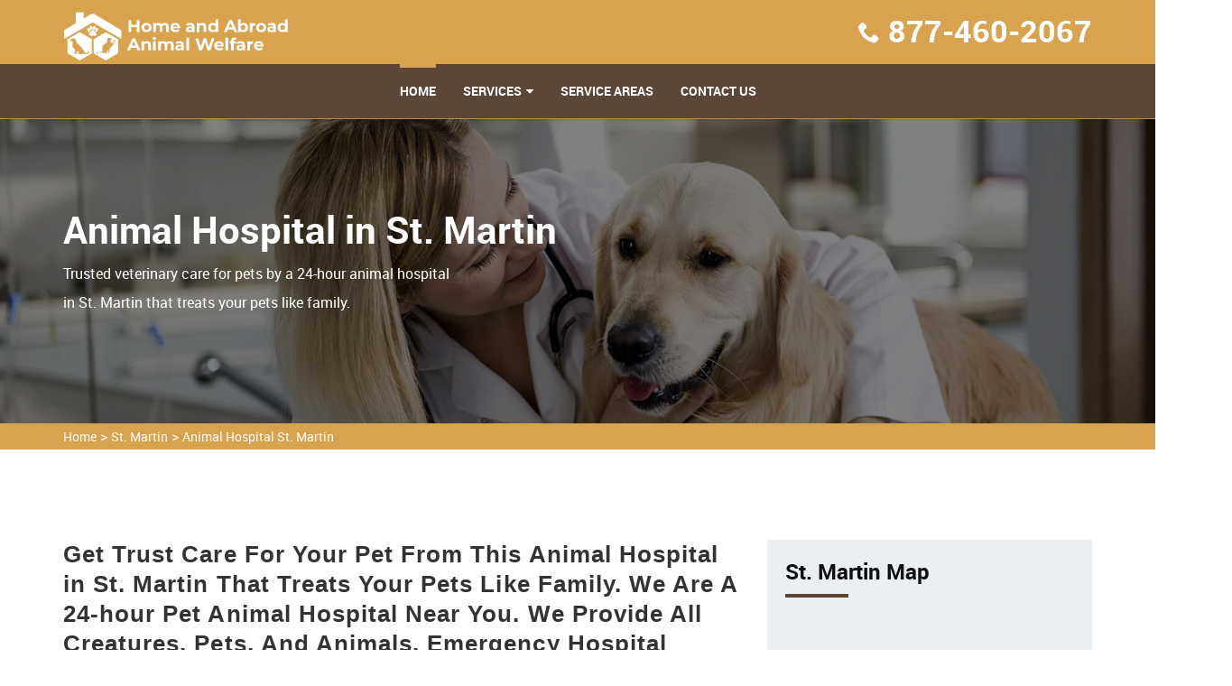

--- FILE ---
content_type: text/html
request_url: https://www.homeandabroadanimalwelfare.org/st-martin/animal-hospital-st-martin-ms/
body_size: 6927
content:
<!DOCTYPE html>
<html lang="en">

<head>
    <meta charset="utf-8">
    <meta http-equiv="X-UA-Compatible" content="IE=edge">
    <meta name="viewport" content="width=device-width, initial-scale=1, user-scalable=no">
    <link rel="shortcut icon" href="/userfiles/images/home-and-abroad-animal-welfare-favicon.png" type="image/x-icon">

    <title>Animal Hospital St. Martin - Small, Affordable, And Emergency Animal Hospital</title>
    <link rel="stylesheet" type="text/css" href="/assets/css/bootstrap.min.css">
    <link rel="stylesheet" type="text/css" href="/assets/css/font-awesome.min.css">
    <link rel="stylesheet" type="text/css" href="/assets/css/building-icons.css">
    <link rel="stylesheet" type="text/css" href="/assets/css/animate.min.css">
    <link rel="stylesheet" type="text/css" href="/assets/css/owl.carousel.css">
    <link rel="stylesheet" type="text/css" href="/assets/css/owl.transitions.css">
    <link rel="stylesheet" type="text/css" href="/assets/css/jquery.fancybox.css">
    <link rel="stylesheet" type="text/css" href="/assets/css/settings.css">
    <link rel="stylesheet" type="text/css" href="/assets/css/zerogrid.css">
    <link rel="stylesheet" type="text/css" href="/assets/css/bootsnav.css">
    <link rel="stylesheet" type="text/css" href="/assets/css/style.css">
    <link rel="stylesheet" type="text/css" href="/assets/css/loader.css">

    <meta name="description" content="Are you in need of an Animal Hospital in St. Martin to provide your pet with the best care? We are known as an affordable animal hospital, small animal hospital, and companion animal hospital across St. Martin that provides the highest quality veterinary medicine and pet care services." />
    <meta name="keywords" content="animal hospital St. Martin, small animal hospital St. Martin, affordable animal hospital St. Martin, emergency animal hospital St. Martin" />
    <meta name="robots" content="index, follow">
    <meta http-equiv="Content-Type" content="text/html; charset=utf-8">
    <meta name="language" content="English">
    <meta name="revisit-after" content="7 days">
    <meta property="og:title" content="Animal Hospital St. Martin - Small, Affordable, And Emergency Animal Hospital" />
    <meta property="og:description" content="Are you in need of an Animal Hospital in St. Martin to provide your pet with the best care? We are known as an affordable animal hospital, small animal hospital, and companion animal hospital across St. Martin that provides the highest quality veterinary medicine and pet care services." />
    <meta property="og:image" content="/userfiles/images/banner/animal-hospital.jpg" />
    <link rel="canonical" href="https://www.homeandabroadanimalwelfare.org/st-martin/animal-hospital-st-martin-ms/" />
    
    


</head>

<body>
	 
 <div class="d-none">
        <a href="tel:877-460-2067" class="mobile-icon">
            <i class="fa fa-phone" aria-hidden="true"></i>
      </a>
    </div>
	<!-- Start Navbar Area -->
<div class="navbar-area">
<div class="d-lg-none d-md-block res-hdr">
<div class="row">
<div class="procleaning-nav-top-bar d-none d-lg-block">
<div class="container">
<div class="row">
<div class="col-lg-4 col-md-6">
<p class="cnct_phone"><i class="icofont-envelope"></i><a href="tel:877-460-2067">877-460-2067</a></p>
</div>
</div>
</div>
</div>
</div>
</div>
<!--Header-->

<header>
<div class="container">
<div class="row">
<div class="col-md-12 clearfix"><a class="navbar-brand" href="/"><img alt="professional pets vet St. Martin" class="img-responsive" src="/userfiles/images/home-and-abroad-animal-welfare-white.png" /></a>

<ul class="company_info">
	<li><i class="icon-phone8"></i><strong><a href="tel:877-460-2067">877-460-2067</a></strong></li>
</ul>
</div>
</div>
</div>

<nav class="navbar navbar-default navbar-sticky bootsnav">
<div class="container">
<div class="attr-nav">
<p class="cnct-phone-no"><a href="tel:877-460-2067">877-460-2067</a></p>
</div>

<div class="navbar-header"><button class="navbar-toggle" data-target="#navbar-menu" data-toggle="collapse" type="button"><i class="fa fa-bars"></i></button><a class="navbar-brand" href="/"><img alt="professional pets vet St. Martin" class="img-responsive" src="/userfiles/images/home-and-abroad-animal-welfare-white.png" /></a></div>

<div class="collapse navbar-collapse" id="navbar-menu">
<ul class="nav navbar-nav navbar-center" data-in="fadeInDown" data-out="fadeOut">
	<li class="active"><a href="/">Home</a></li>
	<li class="dropdown"><a class="dropdown-toggle" data-toggle="dropdown" href="#">services</a>
	<ul class="dropdown-menu">
		<li><a href="/st-martin/animal-hospital-st-martin-ms/">Animal Hospital</a></li>
		<li><a href="/st-martin/bird-vet-st-martin-ms/">Bird Vet</a></li>
		<!--<li><a href="/st-martin/declawing-cats-st-martin-ms/">Declawing Cats</a></li>-->
		<li><a href="/st-martin/dog-dentist-st-martin-ms/">Dog Dentist</a></li>
		<li><a href="/st-martin/dog-vaccinations-st-martin-ms/">Dog Vaccinations</a></li>
		<li><a href="/st-martin/emergency-vet-st-martin-ms/">Emergency Vet</a></li>
		<li><a href="/st-martin/pet-euthanasia-st-martin-ms/">Pet Euthanasia</a></li>
		<li><a href="/st-martin/reptile-vet-st-martin-ms/">Reptile Vet</a></li>
		<li><a href="/st-martin/spaying-and-neutering-st-martin-ms/">Spaying and Neutering</a></li>
	</ul>
	</li>
	<li><a href="/service-areas/">Service Areas</a></li>
	<li><a href="/contact-us/">Contact Us</a></li>
</ul>
</div>
</div>
</nav>
</header>
<!-- /*header-end*/ --></div>


	
				<!-- Start Page Title Area --><!--Slider--><!-- Start Page Title Area -->
<div class="page-title-area" style="background-image:url(/userfiles/images/banner/animal-hospital.jpg);">
<div class="container">
<div class="page-title-content banner">
<div class="row">
<div class="col-md-6">
<h2>Animal Hospital in St. Martin</h2>

<p class="d-none d-md-block">Trusted veterinary care for&nbsp;pets by a 24-hour animal hospital in St. Martin that treats your pets like family.</p>
</div>
</div>
</div>
</div>
</div>
<!-- End Page Title Area --><div class="brd">
<div class="container">
<div class="row">
<div class="col-sm-12"><a href="/">Home</a> &gt; <a href="/st-martin/veterinarian-clinic-st-martin-ms/">St. Martin</a> &gt; <a href="/st-martin/animal-hospital-st-martin-ms/">Animal Hospital St. Martin </a></div>
</div>
</div>
</div>
 <!-- SECTION CONTENT START -->

<section class="blog-details-area ptb-100">
<div class="container">
<div class="row">
<div class="col-lg-8 col-md-12">
<div class="blog-details-desc">
<div class="article-content">
<h2>Get Trust Care For Your Pet From This&nbsp;Animal Hospital in St. Martin That Treats Your Pets Like Family. We Are A 24-hour Pet Animal Hospital Near You. We Provide&nbsp;All Creatures, Pets, And Animals, Emergency Hospital Services in St. Martin.</h2>

<p>If you are searching for a 24 hour emergency animal hospital that will treat your pets like family, bring your pet to Home And Abroad Animal Welfare hospital. We welcome the opportunity to earn your trust as your pet's veterinarian. From preventive wellness nurturing to <strong>Emergency Veterinary Services&nbsp;</strong>we have your pet covered. Whether your visit is routine or urgent, one of our trained veterinarians are here to assist you. The level&nbsp;of <strong>Animal Help Services</strong> provided at Home And Abroad Animal Welfare makes us a trusted clinic for all of your pet's veterinary needs. We offer a range of services to help your pet enjoy the best possible health. We are proud&nbsp;of our skilled&nbsp;veterinary staff, they will make sure that our patients receive <strong>Quality Care</strong> at all times. We invite you to meet the veterinarians on our team by contacting Home And Abroad Animal Welfare and scheduling a time to come visit. We will be happy to show you around, perform an initial health evaluation on your pet, and offer any services that may be needed.</p>

<p style="text-align:center;"><img src="https://www.homeandabroadanimalwelfare.org/imggen/animal-hospital-st-martin-mississippi.webp" alt="Animal Hospital St. Martin - Mississippi"></p>

<h3>Animal Hospital Veterinary Specialist in St. Martin</h3>

<p>Our experienced veterinarians and team offer&nbsp;<a href="/st-martin/spaying-and-neutering-st-martin-ms/"><strong>Spaying And Neutering Services</strong></a> for your pets. From the design of our Home And Abroad Animal Welfare hospital, to the selection of our employees, our priority is making sure you and your pet feel comfortable and safe. Our aim is to keep your pet healthy and well. We have the latest in technology, including digital x-rays and ultrasound, to correctly <strong>Diagnose Your Pet's Health</strong> issues. We have a loving&nbsp;and knowledgeable team to care for your pet. You can lean on Home And Abroad Animal Welfare for all your veterinary needs.</p>

<h2>St. Martin Animal Hospital Emergency Veterinary Services</h2>

<p>We understand that emergencies can happen at any time, this can be very stressful for you and your pet. It is our goal to help you and your pet overcome this situation.&nbsp;If you have a <strong>Pet Emergency</strong> please call us at <a href="tel:877-460-2067"><strong>877-460-2067</strong></a> immediately. We have a veterinarian and personnel on duty seven days a week who are trained and equipped to handle any <strong>Urgent Care Your Pet Needs</strong>.</p>

<h3>Animal Hospital Nutritional Counseling in St. Martin</h3>

<p>We at Home And Abroad Animal Welfare offer nutritional counseling for pet&nbsp;owners of St. Martin, and nearby communities. If you have any questions about your pet's diet or if you would like further information, please get in touch with us today so we can establish a <strong>Nutrition Plan For Your Pet</strong>. Obesity is a growing problem among pets, as it can be easy to overfeed a pet that knows how to beg. But being overweight is a critical problem for animals, and can cause severe health problems as they get older. With proper diet and exercise, all pets should be able to meet their dietary goals and be within a healthy weight range.</p>

<p style="text-align:center;"><img alt="animal hospital nutritional consulting in St. Martin" src="/userfiles/images/inner/animal-nutritional-counseling-7.jpg" /></p>

<h2>Animal Hospital Veterinary Dental Services in St. Martin</h2>

<p>Dental hygiene is vital to the average health of any animal. Dental problems leads to health issues with the heart, liver, and kidneys, and can affect the entire body through the bloodstream. In spite of these disturbing facts, many pet owners are not aware of that <strong>Dental Nurturing</strong>&nbsp;is key to their pet's health. The most effective way to safeguard your pet from dental disease is through <strong>Professional Dental Cleaning</strong> at Home And Abroad Animal Welfare. Home And Abroad Animal Welfare will perform thorough cleanings, including the space under the gums that you can't see or reach at home.</p>

<h3>St. Martin Animal Hospital Veterinary Surgery</h3>

<p>We are happy&nbsp;to provide St. Martin, and nearby communities with state-of-the-art <strong>Veterinary Surgical Procedures</strong>. We believe in using the latest in medical technology, and our surgeons are skilled and highly trustworthy. We also realize that it can be stressful to have your <strong>Pet Undergo Surgery</strong>. We want to assure you that your pet is in good hands, and that we will do everything to provide the best care and nurturing possible.</p>

<p style="text-align:center;"><img alt="St. Martin animal hospital veterinary surgical-process" src="/userfiles/images/inner/animal-veterinary-surgery-8.jpg" /></p>

<h2>St. Martin Animal Hospital Vaccinations</h2>

<p>At Home And Abroad Animal Welfare in St. Martin, we believe that one of the most important points of <strong>Caring for&nbsp;Your Pet's Health</strong> is vaccinating them against possible diseases. There are a range of illnesses that impact our pets and animals, so the proper <strong>Vaccination</strong> is important in protecting them from the many forms of diseases they are vulnerable to. It's necessary to consult with us about the specific risks of living in our region. Home And Abroad Animal Welfare will be glad to discuss it with you.</p>
</div>
</div>
<!-- Start Faq Section -->

<section class="padding" id="faq">
<h4 class="heading heading_space">Frequently Asked Questions<span class="divider-left"></span></h4>

<div class="faq_content">
<ul class="items">
	<li><a href="#.">Lorem ipsum dolor sit amet consectetur adipisicing elit. Ab, ut!</a>

	<ul class="sub-items" style="display: none;">
		<li>
		<p>Lorem Ipsum is simply dummy text of the printing and typesetting industry. Lorem Ipsum has been the industry's standard dummy text ever since the 1500s, when an unknown printer took a galley of type and scrambled it to make a type specimen book.</p>
		</li>
	</ul>
	</li>
	<li><a href="#.">Lorem ipsum dolor sit amet, consectetur adipisicing elit. Rem, sequi!</a>
	<ul class="sub-items">
		<li>
		<p>Lorem Ipsum is simply dummy text of the printing and typesetting industry. Lorem Ipsum has been the industry's standard dummy text ever since the 1500s, when an unknown printer took a galley of type and scrambled it to make a type specimen book.</p>
		</li>
	</ul>
	</li>
	<li><a href="#.">Lorem ipsum dolor sit amet consectetur adipisicing elit. Earum, laboriosam.</a>
	<ul class="sub-items">
		<li>
		<p>Lorem Ipsum is simply dummy text of the printing and typesetting industry. Lorem Ipsum has been the industry's standard dummy text ever since the 1500s, when an unknown printer took a galley of type and scrambled it to make a type specimen book.</p>
		</li>
	</ul>
	</li>
	<li><a href="#.">Lorem ipsum dolor sit amet consectetur adipisicing elit. Odio, deserunt!</a>
	<ul class="sub-items">
		<li>
		<p>Lorem Ipsum is simply dummy text of the printing and typesetting industry. Lorem Ipsum has been the industry's standard dummy text ever since the 1500s, when an unknown printer took a galley of type and scrambled it to make a type specimen book.</p>
		</li>
	</ul>
	</li>
</ul>
</div>
</section>
<!-- End Faq Section --></div>

<div class="col-lg-4 col-md-12"><aside class="sidebar  border-radius">
<div class="widget bg_grey heading_space">
<div class="sidebar-heading">
<h3 class="heading half_space">St. Martin Map</h3>
<span class="divider-left"></span>

<div class="sidebar-content"><iframe frameborder="0" height="350" marginheight="0" marginwidth="0" scrolling="no" src="https://maps.google.com/maps?width=100%&amp;height=600&amp;hl=en&amp;q=St. Martin%20Mississippi&amp;ie=UTF8&amp;t=&amp;z=8&amp;iwloc=B&amp;output=embed" width="100%">km radius map</iframe></div>
</div>
</div>

<div class="widget bg_grey heading_space">
<div class="sidebar-block mb-5">
<div class="sidebar-heading">
<h3 class="heading half_space">St. Martin Information</h3>
<span class="divider-left"></span></div>

<div class="sidebar-content">
<div class="wiki-p">
<p></p>
</div>
</div>
</div>
</div>
</aside>
</div>
</div>
</div>
</section>

<section class="padding-50px-tb btm-cities">
<div class="container">
<div class="row">
<div class="col-sm-12">
<div class="text-center">
<h2>Areas We Serve</h2>
</div>
<ul class="ul3"><li><a href="/jackson/animal-hospital-jackson-ms/">Jackson</a></li><li><a href="/gulfport/animal-hospital-gulfport-ms/">Gulfport</a></li><li><a href="/southaven/animal-hospital-southaven-ms/">Southaven</a></li><li><a href="/biloxi/animal-hospital-biloxi-ms/">Biloxi</a></li><li><a href="/hattiesburg/animal-hospital-hattiesburg-ms/">Hattiesburg</a></li><li><a href="/olive-branch/animal-hospital-olive-branch-ms/">Olive Branch</a></li><li><a href="/tupelo/animal-hospital-tupelo-ms/">Tupelo</a></li><li><a href="/meridian/animal-hospital-meridian-ms/">Meridian</a></li><li><a href="/greenville/animal-hospital-greenville-ms/">Greenville</a></li><li><a href="/clinton/animal-hospital-clinton-ms/">Clinton</a></li><li><a href="/madison/animal-hospital-madison-ms/">Madison</a></li><li><a href="/pearl/animal-hospital-pearl-ms/">Pearl</a></li><li><a href="/horn-lake/animal-hospital-horn-lake-ms/">Horn Lake</a></li><li><a href="/oxford/animal-hospital-oxford-ms/">Oxford</a></li><li><a href="/brandon/animal-hospital-brandon-ms/">Brandon</a></li><li><a href="/starkville/animal-hospital-starkville-ms/">Starkville</a></li><li><a href="/ridgeland/animal-hospital-ridgeland-ms/">Ridgeland</a></li><li><a href="/columbus/animal-hospital-columbus-ms/">Columbus</a></li><li><a href="/pascagoula/animal-hospital-pascagoula-ms/">Pascagoula</a></li><li><a href="/vicksburg/animal-hospital-vicksburg-ms/">Vicksburg</a></li><li><a href="/gautier/animal-hospital-gautier-ms/">Gautier</a></li><li><a href="/ocean-springs/animal-hospital-ocean-springs-ms/">Ocean Springs</a></li><li><a href="/laurel/animal-hospital-laurel-ms/">Laurel</a></li><li><a href="/hernando/animal-hospital-hernando-ms/">Hernando</a></li><li><a href="/long-beach/animal-hospital-long-beach-ms/">Long Beach</a></li><li><a href="/clarksdale/animal-hospital-clarksdale-ms/">Clarksdale</a></li><li><a href="/corinth/animal-hospital-corinth-ms/">Corinth</a></li><li><a href="/greenwood/animal-hospital-greenwood-ms/">Greenwood</a></li><li><a href="/natchez/animal-hospital-natchez-ms/">Natchez</a></li><li><a href="/d-iberville/animal-hospital-d-iberville-ms/">D'Iberville</a></li><li><a href="/grenada/animal-hospital-grenada-ms/">Grenada</a></li><li><a href="/byram/animal-hospital-byram-ms/">Byram</a></li><li><a href="/mccomb/animal-hospital-mccomb-ms/">McComb</a></li><li><a href="/moss-point/animal-hospital-moss-point-ms/">Moss Point</a></li><li><a href="/brookhaven/animal-hospital-brookhaven-ms/">Brookhaven</a></li><li><a href="/picayune/animal-hospital-picayune-ms/">Picayune</a></li><li><a href="/petal/animal-hospital-petal-ms/">Petal</a></li><li><a href="/cleveland/animal-hospital-cleveland-ms/">Cleveland</a></li><li><a href="/canton/animal-hospital-canton-ms/">Canton</a></li><li><a href="/yazoo-city/animal-hospital-yazoo-city-ms/">Yazoo City</a></li><li><a href="/west-point/animal-hospital-west-point-ms/">West Point</a></li><li><a href="/flowood/animal-hospital-flowood-ms/">Flowood</a></li><li><a href="/indianola/animal-hospital-indianola-ms/">Indianola</a></li><li><a href="/bay-st-louis/animal-hospital-bay-st-louis-ms/">Bay St. Louis</a></li><li><a href="/diamondhead/animal-hospital-diamondhead-ms/">Diamondhead</a></li><li><a href="/gulf-hills/animal-hospital-gulf-hills-ms/">Gulf Hills</a></li><li><a href="/booneville/animal-hospital-booneville-ms/">Booneville</a></li><li><a href="/senatobia/animal-hospital-senatobia-ms/">Senatobia</a></li><li><a href="/st-martin/animal-hospital-st-martin-ms/">St. Martin</a></li><li><a href="/new-albany/animal-hospital-new-albany-ms/">New Albany</a></li><li><a href="/batesville/animal-hospital-batesville-ms/">Batesville</a></li><li><a href="/kosciusko/animal-hospital-kosciusko-ms/">Kosciusko</a></li><li><a href="/richland/animal-hospital-richland-ms/">Richland</a></li><li><a href="/philadelphia/animal-hospital-philadelphia-ms/">Philadelphia</a></li><li><a href="/waveland/animal-hospital-waveland-ms/">Waveland</a></li></ul></div>
</div>
</div>
</section>

			
				<footer class="padding-top">
<div class="container">
<div class="row ptb-30">
<div class="col-md-4 col-sm-4 footer_panel half_space"><a class="footer_logo half_space" href="/"><img alt="" src="/userfiles/images/home-and-abroad-animal-welfare-white.png" /></a>
<p>For over 12 years Home And Abroad Animal Welfare professional vet team has been keeping pets healthy. Home And Abroad Animal Welfare is a known name and acclaimed for its exceptional pet health, care, and welfare of animals.</p>
</div>

<div class="col-md-4 col-sm-4 footer_panel half_space">
<h3 class="heading half_space">Quick Links<span class="divider-left"></span></h3>

<ul class="links">
	<li><a href="/st-martin/animal-hospital-st-martin-ms/">Animal Hospital</a></li>
	<li><a href="/st-martin/bird-vet-st-martin-ms/">Bird Vet</a></li>
	<!--<li><a href="/st-martin/declawing-cats-st-martin-ms/">Declawing Cats</a></li>-->
	<li><a href="/st-martin/dog-dentist-st-martin-ms/">Dog Dentist</a></li>
	<li><a href="/st-martin/reptile-vet-st-martin-ms/">Reptile Vet</a></li>
	<li><a href="/st-martin/emergency-vet-st-martin-ms/">Emergency Vet</a></li>
	<li><a href="/st-martin/dog-vaccinations-st-martin-ms/">Dog Vaccinations</a></li>
</ul>
</div>

<div class="col-md-4 col-sm-4 footer_panel half_space">
<h3 class="heading half_space">Keep in Touch <span class="divider-left"></span></h3>

<p class="address"><i class="icon-phone"></i><a href="tel:877-460-2067">877-460-2067</a></p>

<p class="address"><i class="icon-map-pin"></i>St. Martin, Mississippi</p>
</div>

<div class="col-md-12">
<div class="footer-content-wrapper">
<p>Home And Abroad Animal Welfare is a free service to assist you in finding a great vet. All service providers are independent and we do not warrant any service performed or products offered. </p>
</div>
</div>
</div>
</div>

<div class="copyright">
<div class="container">
<div class="row">
<div class="col-md-12 text-center">
<p>Copyright &copy; <script>
							document.write(new Date().getFullYear())
						</script> <a href="/">Home And Abroad Animal Welfare</a>. All rights reserved. <a href="https://www.facebook.com/Home-and-Abroad-Animal-Welfare-100879015770171" target="new">Facebook</a></p>
</div>
</div>
</div>
</div>
</footer>

	

   
   <!-- Website Schema-->
<script type="application/ld+json">
{
  "@context": "http://schema.org/",
  "@type": "WebSite",
  "name": "Home And Abroad Animal Welfare",
  "alternateName": "Home And Abroad Animal Welfare",
  "url": "https://www.homeandabroadanimalwelfare.org/"
}
</script><script type="application/ld+json">
{
  "@context": "http://schema.org/", 
  "@type": "Product", 
  "name": "Animal Hospital St. Martin ",
  "image": "https://www.homeandabroadanimalwelfare.org/userfiles/images/banner/animal-hospital.jpg",
  "description" : "Are you in need of an Animal Hospital in St. Martin to provide your pet with the best care? We are known as an affordable animal hospital, small animal hospital, and companion animal hospital across St. Martin that provides the highest quality veterinary medicine and pet care services.",
  "brand": "Animal Hospital St. Martin ",
  "sku": "0",
  "gtin8": "0",
  "gtin13": "0",
  "gtin14": "0",
  "mpn": "0",
  "offers": {
    "@type": "AggregateOffer",
    "priceCurrency": "USD",
    "lowPrice": "1",
  "highPrice" : "10",
  "offerCount": "7"
  }
}
</script>


    <script src="/assets/js/jquery-2.2.3.js"></script>
    <script src="/assets/js/bootstrap.min.js"></script>
    <script src="/assets/js/bootsnav.js"></script>
    <script src="/assets/js/jquery.appear.js"></script>
    <script src="/assets/js/jquery-countTo.js"></script>
    <script src="/assets/js/jquery.parallax-1.1.3.js"></script>
    <script src="/assets/js/owl.carousel.min.js"></script>
    <script src="/assets/js/jquery.mixitup.min.js"></script>
    <script src="/assets/js/jquery.fancybox.js"></script>
    <script src="/assets/js/jquery.cubeportfolio.min.js"></script>
    <script src="/assets/js/jquery.themepunch.tools.min.js"></script>
    <script src="/assets/js/jquery.themepunch.revolution.min.js"></script>
    <script src="/assets/js/revolution.extension.layeranimation.min.js"></script>
    <script src="/assets/js/revolution.extension.navigation.min.js"></script>
    <script src="/assets/js/revolution.extension.parallax.min.js"></script>
    <script src="/assets/js/revolution.extension.slideanims.min.js"></script>
    <script src="/assets/js/revolution.extension.video.min.js"></script>
    <script src="/assets/js/functions.js"></script>

	 <script src="/assets/js/jquery.validate.min.js"></script>
      <script src="/assets/js/maskinput.min.js"></script>

	 <script src="https://www.google.com/recaptcha/api.js" async defer></script>  
    <script>
    
    
        
(function ($) {
      "use strict";
         $('#mobile').mask("(999) 9999-999");
            $("#contactUs").validate({
        submitHandler: function () {
            grecaptcha.execute();
            return false; 
        }
    });
  })(jQuery);
  
    
    function setResponse(response) {
    document.getElementById("captcha-response").value = response;
    var curForm = $("#contactUs");
    console.log('Captcha OK');
    $("<div />").addClass("formOverlay").appendTo(curForm);
    $.ajax({
        url: "/mail.php",
        type: "POST",
        data: curForm.serialize(),
        success: function (resdata) {
            var res = resdata.split("::");
            console.log(res);
            curForm.find("div.formOverlay").remove();
            curForm.prev(".expMessage").html(res[1]);
            if (res[0] == "Success") {
                curForm.remove();
                curForm.prev(".expMessage").html("");
            }
        },
    });
    return !1;
}

    </script>

<script defer src="https://static.cloudflareinsights.com/beacon.min.js/vcd15cbe7772f49c399c6a5babf22c1241717689176015" integrity="sha512-ZpsOmlRQV6y907TI0dKBHq9Md29nnaEIPlkf84rnaERnq6zvWvPUqr2ft8M1aS28oN72PdrCzSjY4U6VaAw1EQ==" data-cf-beacon='{"version":"2024.11.0","token":"fcd2839459414f0d97314f1a77b217b5","r":1,"server_timing":{"name":{"cfCacheStatus":true,"cfEdge":true,"cfExtPri":true,"cfL4":true,"cfOrigin":true,"cfSpeedBrain":true},"location_startswith":null}}' crossorigin="anonymous"></script>
</body>

</html>